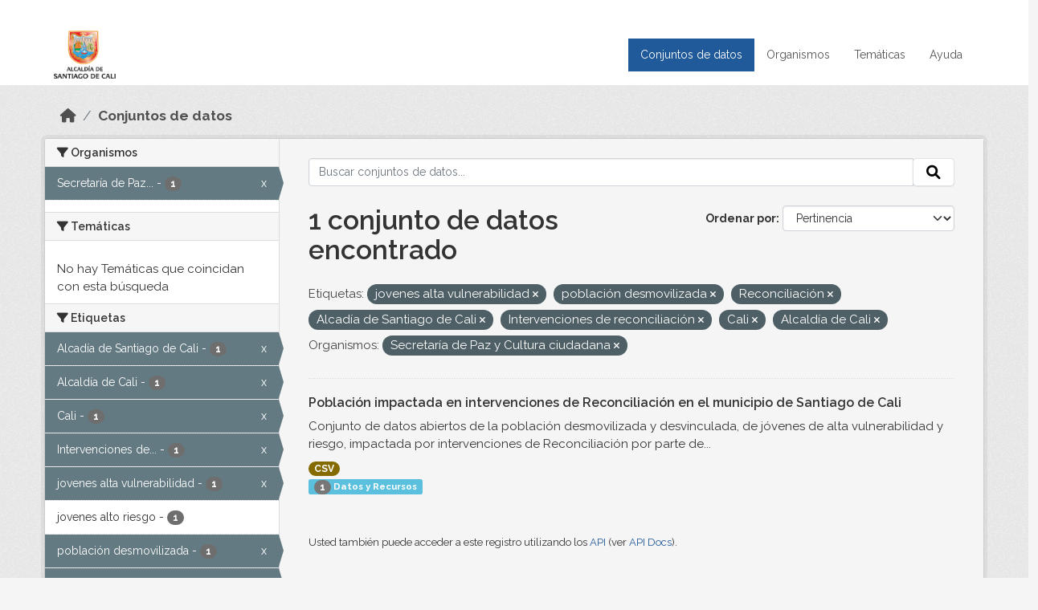

--- FILE ---
content_type: text/html; charset=utf-8
request_url: http://datos.cali.gov.co/dataset?tags=jovenes+alta+vulnerabilidad&tags=poblaci%C3%B3n+desmovilizada&tags=Reconciliaci%C3%B3n&tags=Alcad%C3%ADa+de+Santiago+de+Cali&tags=Intervenciones+de+reconciliaci%C3%B3n&tags=Cali&tags=Alcald%C3%ADa+de+Cali&organization=secretaria-de-paz-y-cultura-ciudadana
body_size: 50157
content:
<!DOCTYPE html>
<!--[if IE 9]> <html lang="es" class="ie9"> <![endif]-->
<!--[if gt IE 8]><!--> <html lang="es"  > <!--<![endif]-->
  <head>
    <meta charset="utf-8" />
      <meta name="csrf_field_name" content="_csrf_token" />
      <meta name="_csrf_token" content="IjRmZWNkNzUzZjhhMjJhYTI2MTYwMDcxMTI3MWFiMThkMTIxYzM3ZTAi.aW2yUA.M1aVC9N9pHOKi7TX7iAWrfk03yE" />

      <meta name="generator" content="ckan 2.10.4" />
      <meta name="viewport" content="width=device-width, initial-scale=1.0">
    <title>Conjunto de datos - Datos Abiertos Cali</title>

    
    
    <link rel="shortcut icon" href="/img/favicon.ico" />
    
    
        <!-- Google tag (gtag.js) -->
<script async src="https://www.googletagmanager.com/gtag/js?id=G-2GPXESL37B"></script>
<script>
 window.dataLayer = window.dataLayer || [];
 function gtag(){dataLayer.push(arguments);}

 gtag('set', 'linker', );
 gtag('js', new Date());

 gtag('config', 'G-2GPXESL37B', {
     anonymize_ip: true,
     linker: {
         domains: []
     }
 });
</script>
    

  
  
      
      
      
    
  
  

  


    
      
      
    

    
    <link href="/webassets/base/1c87a999_main.css" rel="stylesheet"/>
<link href="/webassets/webassets-external/57f7216b780409588d6765cfa4db3c8a_custom.css" rel="stylesheet"/>
<link href="/css/rating.css" rel="stylesheet"/>
<link href="/webassets/ckanext-activity/6ac15be0_activity.css" rel="stylesheet"/>
    
  </head>

  
  <body data-site-root="https://datos.cali.gov.co/" data-locale-root="https://datos.cali.gov.co/" >

    
    <div class="visually-hidden-focusable"><a href="#content">Skip to main content</a></div>
  

  
    

<header class="account-masthead">
  <div class="container">
    
    
    
  </div>
</header>

<header class="navbar navbar-expand-lg navbar-static-top masthead">
    
  <div class="container">
    <div class="row row-cols-md-2 w-100">
      <hgroup class="header-image navbar-left col">
        
        <a class="logo" href="/">
        <!--
          <img class="image-header" src="/img/lema-alcaldia-cali.png" alt="Datos Abiertos - Alcaldía de Santiago de Cali"
              title="Alcaldía de Santiago de Cali">
        -->
          <img class="image-header" src="/img/logo-alcaldia-cali.png" alt="Datos Abiertos - Alcaldía de Santiago de Cali"
              title="Alcaldía de Santiago de Cali">
          <span class="title-header sr-only">Datos Abiertos</span>
        </a>
        
      </hgroup>
      <di class="col text-end">
        <button class="navbar-toggler" type="button" data-bs-toggle="collapse" data-bs-target="#navbarSupportedContent" aria-controls="navbarSupportedContent" aria-expanded="false" aria-label="Toggle navigation">
          <span class="navbar-toggler-icon"></span>
        </button>
      </div>
      <!-- <div class="navbar-right">
        <button data-target="#main-navigation-toggle" data-toggle="collapse" class="navbar-toggle collapsed"
                type="button">
          <span class="fa fa-bars"></span>
        </button>
      </div> -->

      <div class="collapse navbar-collapse col justify-content-end" id="main-navigation-toggle">
        
        <nav class="section navigation">
          <ul class="navbar-nav me-auto mb-2 mb-lg-0">
            
            <li class="active"><a href="/dataset/">Conjuntos de datos</a></li><li><a href="/organization/">Organismos</a></li><li><a href="/group/">Temáticas</a></li><li><a href="/pages/ayuda">Ayuda</a></li>
            
          </ul>
        </nav>
         
        
        
      </div>
    </div>
  </div>
</header>

  
    <div class="main">
      <div id="content" class="container">
        
          
            <div class="flash-messages">
              
                
              
            </div>
          

          
            <div class="toolbar" role="navigation" aria-label="Miga de pan">
              
                
                  <ol class="breadcrumb">
                    
<li class="home"><a href="/" aria-label="Inicio"><i class="fa fa-home"></i><span> Inicio</span></a></li>
                    
  <li class="active"><a href="/dataset/">Conjuntos de datos</a></li>

                  </ol>
                
              
            </div>
          

          <div class="row wrapper">
            
            
            

            
              <aside class="secondary col-md-3">
                
                
  <div class="filters">
    <div>
      
        

    
    
	
	    
		<section class="module module-narrow module-shallow">
		    
			<h2 class="module-heading">
			    <i class="fa fa-filter"></i>
			    Organismos
			</h2>
		    
		    
			
			    
				<nav aria-label="Organismos">
				    <ul class="list-unstyled nav nav-simple nav-facet">
					
					    
					    
					    
					    
					    <li class="nav-item  active">
						<a href="/dataset/?tags=jovenes+alta+vulnerabilidad&amp;tags=poblaci%C3%B3n+desmovilizada&amp;tags=Reconciliaci%C3%B3n&amp;tags=Alcad%C3%ADa+de+Santiago+de+Cali&amp;tags=Intervenciones+de+reconciliaci%C3%B3n&amp;tags=Cali&amp;tags=Alcald%C3%ADa+de+Cali" title="Secretaría de Paz y Cultura ciudadana">
						    <span class="item-label">Secretaría de Paz...</span>
						    <span class="hidden separator"> - </span>
						    <span class="item-count badge">1</span>
							<span class="facet-close">x</span>
						</a>
					    </li>
					
				    </ul>
				</nav>

				<p class="module-footer">
				    
					
				    
				</p>
			    
			
		    
		</section>
	    
	
    

      
        

    
    
	
	    
		<section class="module module-narrow module-shallow">
		    
			<h2 class="module-heading">
			    <i class="fa fa-filter"></i>
			    Temáticas
			</h2>
		    
		    
			
			    
				<p class="module-content empty">No hay Temáticas que coincidan con esta búsqueda</p>
			    
			
		    
		</section>
	    
	
    

      
        

    
    
	
	    
		<section class="module module-narrow module-shallow">
		    
			<h2 class="module-heading">
			    <i class="fa fa-filter"></i>
			    Etiquetas
			</h2>
		    
		    
			
			    
				<nav aria-label="Etiquetas">
				    <ul class="list-unstyled nav nav-simple nav-facet">
					
					    
					    
					    
					    
					    <li class="nav-item  active">
						<a href="/dataset/?tags=jovenes+alta+vulnerabilidad&amp;tags=poblaci%C3%B3n+desmovilizada&amp;tags=Reconciliaci%C3%B3n&amp;tags=Intervenciones+de+reconciliaci%C3%B3n&amp;tags=Cali&amp;tags=Alcald%C3%ADa+de+Cali&amp;organization=secretaria-de-paz-y-cultura-ciudadana" title="">
						    <span class="item-label">Alcadía de Santiago de Cali</span>
						    <span class="hidden separator"> - </span>
						    <span class="item-count badge">1</span>
							<span class="facet-close">x</span>
						</a>
					    </li>
					
					    
					    
					    
					    
					    <li class="nav-item  active">
						<a href="/dataset/?tags=jovenes+alta+vulnerabilidad&amp;tags=poblaci%C3%B3n+desmovilizada&amp;tags=Reconciliaci%C3%B3n&amp;tags=Alcad%C3%ADa+de+Santiago+de+Cali&amp;tags=Intervenciones+de+reconciliaci%C3%B3n&amp;tags=Cali&amp;organization=secretaria-de-paz-y-cultura-ciudadana" title="">
						    <span class="item-label">Alcaldía de Cali</span>
						    <span class="hidden separator"> - </span>
						    <span class="item-count badge">1</span>
							<span class="facet-close">x</span>
						</a>
					    </li>
					
					    
					    
					    
					    
					    <li class="nav-item  active">
						<a href="/dataset/?tags=jovenes+alta+vulnerabilidad&amp;tags=poblaci%C3%B3n+desmovilizada&amp;tags=Reconciliaci%C3%B3n&amp;tags=Alcad%C3%ADa+de+Santiago+de+Cali&amp;tags=Intervenciones+de+reconciliaci%C3%B3n&amp;tags=Alcald%C3%ADa+de+Cali&amp;organization=secretaria-de-paz-y-cultura-ciudadana" title="">
						    <span class="item-label">Cali</span>
						    <span class="hidden separator"> - </span>
						    <span class="item-count badge">1</span>
							<span class="facet-close">x</span>
						</a>
					    </li>
					
					    
					    
					    
					    
					    <li class="nav-item  active">
						<a href="/dataset/?tags=jovenes+alta+vulnerabilidad&amp;tags=poblaci%C3%B3n+desmovilizada&amp;tags=Reconciliaci%C3%B3n&amp;tags=Alcad%C3%ADa+de+Santiago+de+Cali&amp;tags=Cali&amp;tags=Alcald%C3%ADa+de+Cali&amp;organization=secretaria-de-paz-y-cultura-ciudadana" title="Intervenciones de reconciliación">
						    <span class="item-label">Intervenciones de...</span>
						    <span class="hidden separator"> - </span>
						    <span class="item-count badge">1</span>
							<span class="facet-close">x</span>
						</a>
					    </li>
					
					    
					    
					    
					    
					    <li class="nav-item  active">
						<a href="/dataset/?tags=poblaci%C3%B3n+desmovilizada&amp;tags=Reconciliaci%C3%B3n&amp;tags=Alcad%C3%ADa+de+Santiago+de+Cali&amp;tags=Intervenciones+de+reconciliaci%C3%B3n&amp;tags=Cali&amp;tags=Alcald%C3%ADa+de+Cali&amp;organization=secretaria-de-paz-y-cultura-ciudadana" title="">
						    <span class="item-label">jovenes alta vulnerabilidad</span>
						    <span class="hidden separator"> - </span>
						    <span class="item-count badge">1</span>
							<span class="facet-close">x</span>
						</a>
					    </li>
					
					    
					    
					    
					    
					    <li class="nav-item ">
						<a href="/dataset/?tags=jovenes+alta+vulnerabilidad&amp;tags=poblaci%C3%B3n+desmovilizada&amp;tags=Reconciliaci%C3%B3n&amp;tags=Alcad%C3%ADa+de+Santiago+de+Cali&amp;tags=Intervenciones+de+reconciliaci%C3%B3n&amp;tags=Cali&amp;tags=Alcald%C3%ADa+de+Cali&amp;organization=secretaria-de-paz-y-cultura-ciudadana&amp;tags=jovenes+alto+riesgo" title="">
						    <span class="item-label">jovenes alto riesgo</span>
						    <span class="hidden separator"> - </span>
						    <span class="item-count badge">1</span>
							
						</a>
					    </li>
					
					    
					    
					    
					    
					    <li class="nav-item  active">
						<a href="/dataset/?tags=jovenes+alta+vulnerabilidad&amp;tags=Reconciliaci%C3%B3n&amp;tags=Alcad%C3%ADa+de+Santiago+de+Cali&amp;tags=Intervenciones+de+reconciliaci%C3%B3n&amp;tags=Cali&amp;tags=Alcald%C3%ADa+de+Cali&amp;organization=secretaria-de-paz-y-cultura-ciudadana" title="">
						    <span class="item-label">población desmovilizada</span>
						    <span class="hidden separator"> - </span>
						    <span class="item-count badge">1</span>
							<span class="facet-close">x</span>
						</a>
					    </li>
					
					    
					    
					    
					    
					    <li class="nav-item  active">
						<a href="/dataset/?tags=jovenes+alta+vulnerabilidad&amp;tags=poblaci%C3%B3n+desmovilizada&amp;tags=Alcad%C3%ADa+de+Santiago+de+Cali&amp;tags=Intervenciones+de+reconciliaci%C3%B3n&amp;tags=Cali&amp;tags=Alcald%C3%ADa+de+Cali&amp;organization=secretaria-de-paz-y-cultura-ciudadana" title="">
						    <span class="item-label">Reconciliación</span>
						    <span class="hidden separator"> - </span>
						    <span class="item-count badge">1</span>
							<span class="facet-close">x</span>
						</a>
					    </li>
					
					    
					    
					    
					    
					    <li class="nav-item ">
						<a href="/dataset/?tags=jovenes+alta+vulnerabilidad&amp;tags=poblaci%C3%B3n+desmovilizada&amp;tags=Reconciliaci%C3%B3n&amp;tags=Alcad%C3%ADa+de+Santiago+de+Cali&amp;tags=Intervenciones+de+reconciliaci%C3%B3n&amp;tags=Cali&amp;tags=Alcald%C3%ADa+de+Cali&amp;organization=secretaria-de-paz-y-cultura-ciudadana&amp;tags=reconciliaci%C3%B3n+Cali" title="">
						    <span class="item-label">reconciliación Cali</span>
						    <span class="hidden separator"> - </span>
						    <span class="item-count badge">1</span>
							
						</a>
					    </li>
					
				    </ul>
				</nav>

				<p class="module-footer">
				    
					
				    
				</p>
			    
			
		    
		</section>
	    
	
    

      
        

    
    
	
	    
		<section class="module module-narrow module-shallow">
		    
			<h2 class="module-heading">
			    <i class="fa fa-filter"></i>
			    Formatos
			</h2>
		    
		    
			
			    
				<nav aria-label="Formatos">
				    <ul class="list-unstyled nav nav-simple nav-facet">
					
					    
					    
					    
					    
					    <li class="nav-item ">
						<a href="/dataset/?tags=jovenes+alta+vulnerabilidad&amp;tags=poblaci%C3%B3n+desmovilizada&amp;tags=Reconciliaci%C3%B3n&amp;tags=Alcad%C3%ADa+de+Santiago+de+Cali&amp;tags=Intervenciones+de+reconciliaci%C3%B3n&amp;tags=Cali&amp;tags=Alcald%C3%ADa+de+Cali&amp;organization=secretaria-de-paz-y-cultura-ciudadana&amp;res_format=CSV" title="">
						    <span class="item-label">CSV</span>
						    <span class="hidden separator"> - </span>
						    <span class="item-count badge">1</span>
							
						</a>
					    </li>
					
				    </ul>
				</nav>

				<p class="module-footer">
				    
					
				    
				</p>
			    
			
		    
		</section>
	    
	
    

      
        

    
    
	
	    
		<section class="module module-narrow module-shallow">
		    
			<h2 class="module-heading">
			    <i class="fa fa-filter"></i>
			    Licencias
			</h2>
		    
		    
			
			    
				<nav aria-label="Licencias">
				    <ul class="list-unstyled nav nav-simple nav-facet">
					
					    
					    
					    
					    
					    <li class="nav-item ">
						<a href="/dataset/?tags=jovenes+alta+vulnerabilidad&amp;tags=poblaci%C3%B3n+desmovilizada&amp;tags=Reconciliaci%C3%B3n&amp;tags=Alcad%C3%ADa+de+Santiago+de+Cali&amp;tags=Intervenciones+de+reconciliaci%C3%B3n&amp;tags=Cali&amp;tags=Alcald%C3%ADa+de+Cali&amp;organization=secretaria-de-paz-y-cultura-ciudadana&amp;license_id=cc-by-sa" title="Creative Commons Attribution Share-Alike">
						    <span class="item-label">Creative Commons...</span>
						    <span class="hidden separator"> - </span>
						    <span class="item-count badge">1</span>
							
						</a>
					    </li>
					
				    </ul>
				</nav>

				<p class="module-footer">
				    
					
				    
				</p>
			    
			
		    
		</section>
	    
	
    

      
    </div>
    <a class="close no-text hide-filters"><i class="fa fa-times-circle"></i><span class="text">close</span></a>
  </div>

              </aside>
            

            
              <div class="primary col-md-9 col-xs-12" role="main">
                
                
  <section class="module">
    <div class="module-content">
      
        
      
      
    
    
    







<form id="dataset-search-form" class="search-form" method="get" data-module="select-switch">

  
    <div class="input-group search-input-group">
      <input aria-label="Buscar conjuntos de datos..." id="field-giant-search" type="text" class="form-control input-lg" name="q" value="" autocomplete="off" placeholder="Buscar conjuntos de datos...">
      
      <span class="input-group-btn">
        <button class="btn btn-default btn-lg" type="submit" value="search" aria-label="Enviar">
          <i class="fa fa-search"></i>
        </button>
      </span>
      
    </div>
  

  
    <span>






<input type="hidden" name="tags" value="jovenes alta vulnerabilidad" />





<input type="hidden" name="tags" value="población desmovilizada" />





<input type="hidden" name="tags" value="Reconciliación" />





<input type="hidden" name="tags" value="Alcadía de Santiago de Cali" />





<input type="hidden" name="tags" value="Intervenciones de reconciliación" />





<input type="hidden" name="tags" value="Cali" />





<input type="hidden" name="tags" value="Alcaldía de Cali" />





<input type="hidden" name="organization" value="secretaria-de-paz-y-cultura-ciudadana" />



</span>
  

  
    
      <div class="form-group control-order-by">
        <label for="field-order-by">Ordenar por</label>
        <select id="field-order-by" name="sort" class="form-control form-select">
          
            
              <option value="score desc, metadata_modified desc" selected="selected">Pertinencia</option>
            
          
            
              <option value="title_string asc">Nombre Ascendente</option>
            
          
            
              <option value="title_string desc">Nombre Descendente</option>
            
          
            
          
            
          
            
              <option value="metadata_modified desc">Última modificación</option>
            
          
            
          
        </select>
        
        <button class="btn btn-default js-hide" type="submit">Ir</button>
        
      </div>
    
  

  
    
      <h1>

  
  
  
  

1 conjunto de datos encontrado</h1>
    
  

  
    
      <p class="filter-list">
        
          
          <span class="facet">Etiquetas:</span>
          
            <span class="filtered pill">jovenes alta vulnerabilidad
              <a href="/dataset/?tags=poblaci%C3%B3n+desmovilizada&amp;tags=Reconciliaci%C3%B3n&amp;tags=Alcad%C3%ADa+de+Santiago+de+Cali&amp;tags=Intervenciones+de+reconciliaci%C3%B3n&amp;tags=Cali&amp;tags=Alcald%C3%ADa+de+Cali&amp;organization=secretaria-de-paz-y-cultura-ciudadana" class="remove" title="Quitar"><i class="fa fa-times"></i></a>
            </span>
          
            <span class="filtered pill">población desmovilizada
              <a href="/dataset/?tags=jovenes+alta+vulnerabilidad&amp;tags=Reconciliaci%C3%B3n&amp;tags=Alcad%C3%ADa+de+Santiago+de+Cali&amp;tags=Intervenciones+de+reconciliaci%C3%B3n&amp;tags=Cali&amp;tags=Alcald%C3%ADa+de+Cali&amp;organization=secretaria-de-paz-y-cultura-ciudadana" class="remove" title="Quitar"><i class="fa fa-times"></i></a>
            </span>
          
            <span class="filtered pill">Reconciliación
              <a href="/dataset/?tags=jovenes+alta+vulnerabilidad&amp;tags=poblaci%C3%B3n+desmovilizada&amp;tags=Alcad%C3%ADa+de+Santiago+de+Cali&amp;tags=Intervenciones+de+reconciliaci%C3%B3n&amp;tags=Cali&amp;tags=Alcald%C3%ADa+de+Cali&amp;organization=secretaria-de-paz-y-cultura-ciudadana" class="remove" title="Quitar"><i class="fa fa-times"></i></a>
            </span>
          
            <span class="filtered pill">Alcadía de Santiago de Cali
              <a href="/dataset/?tags=jovenes+alta+vulnerabilidad&amp;tags=poblaci%C3%B3n+desmovilizada&amp;tags=Reconciliaci%C3%B3n&amp;tags=Intervenciones+de+reconciliaci%C3%B3n&amp;tags=Cali&amp;tags=Alcald%C3%ADa+de+Cali&amp;organization=secretaria-de-paz-y-cultura-ciudadana" class="remove" title="Quitar"><i class="fa fa-times"></i></a>
            </span>
          
            <span class="filtered pill">Intervenciones de reconciliación
              <a href="/dataset/?tags=jovenes+alta+vulnerabilidad&amp;tags=poblaci%C3%B3n+desmovilizada&amp;tags=Reconciliaci%C3%B3n&amp;tags=Alcad%C3%ADa+de+Santiago+de+Cali&amp;tags=Cali&amp;tags=Alcald%C3%ADa+de+Cali&amp;organization=secretaria-de-paz-y-cultura-ciudadana" class="remove" title="Quitar"><i class="fa fa-times"></i></a>
            </span>
          
            <span class="filtered pill">Cali
              <a href="/dataset/?tags=jovenes+alta+vulnerabilidad&amp;tags=poblaci%C3%B3n+desmovilizada&amp;tags=Reconciliaci%C3%B3n&amp;tags=Alcad%C3%ADa+de+Santiago+de+Cali&amp;tags=Intervenciones+de+reconciliaci%C3%B3n&amp;tags=Alcald%C3%ADa+de+Cali&amp;organization=secretaria-de-paz-y-cultura-ciudadana" class="remove" title="Quitar"><i class="fa fa-times"></i></a>
            </span>
          
            <span class="filtered pill">Alcaldía de Cali
              <a href="/dataset/?tags=jovenes+alta+vulnerabilidad&amp;tags=poblaci%C3%B3n+desmovilizada&amp;tags=Reconciliaci%C3%B3n&amp;tags=Alcad%C3%ADa+de+Santiago+de+Cali&amp;tags=Intervenciones+de+reconciliaci%C3%B3n&amp;tags=Cali&amp;organization=secretaria-de-paz-y-cultura-ciudadana" class="remove" title="Quitar"><i class="fa fa-times"></i></a>
            </span>
          
        
          
          <span class="facet">Organismos:</span>
          
            <span class="filtered pill">Secretaría de Paz y Cultura ciudadana
              <a href="/dataset/?tags=jovenes+alta+vulnerabilidad&amp;tags=poblaci%C3%B3n+desmovilizada&amp;tags=Reconciliaci%C3%B3n&amp;tags=Alcad%C3%ADa+de+Santiago+de+Cali&amp;tags=Intervenciones+de+reconciliaci%C3%B3n&amp;tags=Cali&amp;tags=Alcald%C3%ADa+de+Cali" class="remove" title="Quitar"><i class="fa fa-times"></i></a>
            </span>
          
        
      </p>
      <a class="show-filters btn btn-default">Filtrar Resultados</a>
    
  

</form>





      
        

  
    <ul class="dataset-list list-unstyled">
    	
	      
	        






  <li class="dataset-item">
    

      <div class="dataset-content">
        
          <h2 class="dataset-heading">
            
              
            
            
<a href="/dataset/poblacion-impactada-en-intervenciones-de-reconciliacion" title="Población impactada en intervenciones de Reconciliación en el municipio de Santiago de Cali">
  Población impactada en intervenciones de Reconciliación en el municipio de Santiago de Cali
</a>

            
              
              
            
          </h2>
        
        
          
            <div>Conjunto de datos abiertos de la población desmovilizada y desvinculada, de jóvenes de alta vulnerabilidad y riesgo, impactada por intervenciones de Reconciliación por parte de...</div>
          
        
      </div>
      
        
          
            <ul class="dataset-resources list-unstyled">
              
                
                <li>
                  <a href="/dataset/poblacion-impactada-en-intervenciones-de-reconciliacion" class="badge badge-default" data-format="csv">CSV</a>
                </li>
                
              
            </ul>
          
        
      
    
<div class="label label-info">
  <span class="item-count badge">1</span> Datos y Recursos
</div>

  </li>

	      
	    
    </ul>
  

      
    </div>

    
      
    
  </section>

  
    <section class="module">
      <div class="module-content">
        
          <small>
            
            
            
          Usted también puede acceder a este registro utilizando los <a href="/api/3">API</a> (ver <a href="http://docs.ckan.org/en/2.10/api/">API Docs</a>).
          </small>
        
      </div>
    </section>
  

              </div>
            
          </div>
        
      </div>
    </div>
  
    <footer class="site-footer">
  <div class="container">
    <div class="row">
      <div class="contact col-md-12 wow fadeInUp animated">
        <h2 class="title-section">Contáctenos</h2>
        <div class="row">
          <div class="info-container col-md-6">
            <div class="info place">
              <span>Dirección:</span> Centro Administrativo Municipal (CAM) Avenida 2 Norte #10 - 70. Cali - Valle del
              Cauca - Colombia.
            </div>
            <div class="info clock">
              <span>Horario atención:</span> lunes a viernes de 8 am a 12 pm y de 2 pm a 5 pm.
            </div>
            <div class="info clock">
              <a href="http://www.cali.gov.co/publicaciones/43/oficina_de_atencin_al_ciudadano/"> Atención al
                ciudadano </a>
            </div>
            <div class="info directory">
              <a href="http://www.cali.gov.co/directorio/">Directorio dependencias</a>
            </div>
          </div>
          <div class="info-container col-md-6 wow fadeInUp animated">
            <div class="info phone">
              <span>Linea Nacional:</span> 01 8000 222 195
            </div>
            <div class="info phone">
              <span>Lineas Locales:</span> 195 - (57+2) 887 9020
            </div>
            <div class="info email">
              <span>Email:</span> <a href="mailto:contactenos@cali.gov.co" title="Alcaldía de Santiago de Cali">contactenos@cali.gov.co</a>
            </div>
            <div class="info email">
              <span>Notificaciones Judiciales:</span> <a href="mailto:notificacionesjudiciales@cali.gov.co"
                                                        title="Alcaldía de Santiago de Cali">notificacionesjudiciales@cali.gov.co</a>
            </div>
          </div>
        </div> <!-- FIN ROW -->
      </div>
    </div> <!-- FIN ROW -->
  </div>

  <div class="copyright">
    <div class="container">
      
      <div class="row">
        <div class="col-md-8 footer-links">
          
          <ul class="list-unstyled">
            
            <li><a href="/about">Acerca de Datos Abiertos Cali</a>
            </li>
            
          </ul>
          <ul class="list-unstyled">
            
            
            <li><a href="http://docs.ckan.org/en/2.10/api/">API CKAN</a></li>
            <li><a href="http://www.ckan.org/">CKAN Association</a></li>
            <li><a href="http://www.opendefinition.org/okd/"><img
                src="/base/images/od_80x15_blue.png" alt="Open Data"></a></li>
            
          </ul>
          
        </div>
        <div class="col-md-4 attribution">
          
          <p><strong>Gestionado con </strong> <a class="hide-text ckan-footer-logo" href="http://ckan.org">CKAN</a>
          <!-- <a class="hide-text nexura-footer-logo" href="http://www.nexura.com/" title="Nexura Internacional">Nexura</a> -->
          </p>
          
          
          
<form class="lang-select" action="/util/redirect" data-module="select-switch" method="POST">
  
<input type="hidden" name="_csrf_token" value="IjRmZWNkNzUzZjhhMjJhYTI2MTYwMDcxMTI3MWFiMThkMTIxYzM3ZTAi.aW2yUA.M1aVC9N9pHOKi7TX7iAWrfk03yE"/> 
  <div class="form-group">
    <label for="field-lang-select">Idioma</label>
    <select id="field-lang-select" name="url" data-module="autocomplete" data-module-dropdown-class="lang-dropdown" data-module-container-class="lang-container">
      
        <option value="/es/dataset?tags=jovenes+alta+vulnerabilidad&amp;tags=poblaci%C3%B3n+desmovilizada&amp;tags=Reconciliaci%C3%B3n&amp;tags=Alcad%C3%ADa+de+Santiago+de+Cali&amp;tags=Intervenciones+de+reconciliaci%C3%B3n&amp;tags=Cali&amp;tags=Alcald%C3%ADa+de+Cali&amp;organization=secretaria-de-paz-y-cultura-ciudadana" selected="selected">
          español
        </option>
      
        <option value="/en/dataset?tags=jovenes+alta+vulnerabilidad&amp;tags=poblaci%C3%B3n+desmovilizada&amp;tags=Reconciliaci%C3%B3n&amp;tags=Alcad%C3%ADa+de+Santiago+de+Cali&amp;tags=Intervenciones+de+reconciliaci%C3%B3n&amp;tags=Cali&amp;tags=Alcald%C3%ADa+de+Cali&amp;organization=secretaria-de-paz-y-cultura-ciudadana" >
          English
        </option>
      
        <option value="/pt_BR/dataset?tags=jovenes+alta+vulnerabilidad&amp;tags=poblaci%C3%B3n+desmovilizada&amp;tags=Reconciliaci%C3%B3n&amp;tags=Alcad%C3%ADa+de+Santiago+de+Cali&amp;tags=Intervenciones+de+reconciliaci%C3%B3n&amp;tags=Cali&amp;tags=Alcald%C3%ADa+de+Cali&amp;organization=secretaria-de-paz-y-cultura-ciudadana" >
          português (Brasil)
        </option>
      
        <option value="/ja/dataset?tags=jovenes+alta+vulnerabilidad&amp;tags=poblaci%C3%B3n+desmovilizada&amp;tags=Reconciliaci%C3%B3n&amp;tags=Alcad%C3%ADa+de+Santiago+de+Cali&amp;tags=Intervenciones+de+reconciliaci%C3%B3n&amp;tags=Cali&amp;tags=Alcald%C3%ADa+de+Cali&amp;organization=secretaria-de-paz-y-cultura-ciudadana" >
          日本語
        </option>
      
        <option value="/it/dataset?tags=jovenes+alta+vulnerabilidad&amp;tags=poblaci%C3%B3n+desmovilizada&amp;tags=Reconciliaci%C3%B3n&amp;tags=Alcad%C3%ADa+de+Santiago+de+Cali&amp;tags=Intervenciones+de+reconciliaci%C3%B3n&amp;tags=Cali&amp;tags=Alcald%C3%ADa+de+Cali&amp;organization=secretaria-de-paz-y-cultura-ciudadana" >
          italiano
        </option>
      
        <option value="/cs_CZ/dataset?tags=jovenes+alta+vulnerabilidad&amp;tags=poblaci%C3%B3n+desmovilizada&amp;tags=Reconciliaci%C3%B3n&amp;tags=Alcad%C3%ADa+de+Santiago+de+Cali&amp;tags=Intervenciones+de+reconciliaci%C3%B3n&amp;tags=Cali&amp;tags=Alcald%C3%ADa+de+Cali&amp;organization=secretaria-de-paz-y-cultura-ciudadana" >
          čeština (Česko)
        </option>
      
        <option value="/ca/dataset?tags=jovenes+alta+vulnerabilidad&amp;tags=poblaci%C3%B3n+desmovilizada&amp;tags=Reconciliaci%C3%B3n&amp;tags=Alcad%C3%ADa+de+Santiago+de+Cali&amp;tags=Intervenciones+de+reconciliaci%C3%B3n&amp;tags=Cali&amp;tags=Alcald%C3%ADa+de+Cali&amp;organization=secretaria-de-paz-y-cultura-ciudadana" >
          català
        </option>
      
        <option value="/fr/dataset?tags=jovenes+alta+vulnerabilidad&amp;tags=poblaci%C3%B3n+desmovilizada&amp;tags=Reconciliaci%C3%B3n&amp;tags=Alcad%C3%ADa+de+Santiago+de+Cali&amp;tags=Intervenciones+de+reconciliaci%C3%B3n&amp;tags=Cali&amp;tags=Alcald%C3%ADa+de+Cali&amp;organization=secretaria-de-paz-y-cultura-ciudadana" >
          français
        </option>
      
        <option value="/el/dataset?tags=jovenes+alta+vulnerabilidad&amp;tags=poblaci%C3%B3n+desmovilizada&amp;tags=Reconciliaci%C3%B3n&amp;tags=Alcad%C3%ADa+de+Santiago+de+Cali&amp;tags=Intervenciones+de+reconciliaci%C3%B3n&amp;tags=Cali&amp;tags=Alcald%C3%ADa+de+Cali&amp;organization=secretaria-de-paz-y-cultura-ciudadana" >
          Ελληνικά
        </option>
      
        <option value="/sv/dataset?tags=jovenes+alta+vulnerabilidad&amp;tags=poblaci%C3%B3n+desmovilizada&amp;tags=Reconciliaci%C3%B3n&amp;tags=Alcad%C3%ADa+de+Santiago+de+Cali&amp;tags=Intervenciones+de+reconciliaci%C3%B3n&amp;tags=Cali&amp;tags=Alcald%C3%ADa+de+Cali&amp;organization=secretaria-de-paz-y-cultura-ciudadana" >
          svenska
        </option>
      
        <option value="/sr/dataset?tags=jovenes+alta+vulnerabilidad&amp;tags=poblaci%C3%B3n+desmovilizada&amp;tags=Reconciliaci%C3%B3n&amp;tags=Alcad%C3%ADa+de+Santiago+de+Cali&amp;tags=Intervenciones+de+reconciliaci%C3%B3n&amp;tags=Cali&amp;tags=Alcald%C3%ADa+de+Cali&amp;organization=secretaria-de-paz-y-cultura-ciudadana" >
          српски
        </option>
      
        <option value="/no/dataset?tags=jovenes+alta+vulnerabilidad&amp;tags=poblaci%C3%B3n+desmovilizada&amp;tags=Reconciliaci%C3%B3n&amp;tags=Alcad%C3%ADa+de+Santiago+de+Cali&amp;tags=Intervenciones+de+reconciliaci%C3%B3n&amp;tags=Cali&amp;tags=Alcald%C3%ADa+de+Cali&amp;organization=secretaria-de-paz-y-cultura-ciudadana" >
          norsk
        </option>
      
        <option value="/sk/dataset?tags=jovenes+alta+vulnerabilidad&amp;tags=poblaci%C3%B3n+desmovilizada&amp;tags=Reconciliaci%C3%B3n&amp;tags=Alcad%C3%ADa+de+Santiago+de+Cali&amp;tags=Intervenciones+de+reconciliaci%C3%B3n&amp;tags=Cali&amp;tags=Alcald%C3%ADa+de+Cali&amp;organization=secretaria-de-paz-y-cultura-ciudadana" >
          slovenčina
        </option>
      
        <option value="/fi/dataset?tags=jovenes+alta+vulnerabilidad&amp;tags=poblaci%C3%B3n+desmovilizada&amp;tags=Reconciliaci%C3%B3n&amp;tags=Alcad%C3%ADa+de+Santiago+de+Cali&amp;tags=Intervenciones+de+reconciliaci%C3%B3n&amp;tags=Cali&amp;tags=Alcald%C3%ADa+de+Cali&amp;organization=secretaria-de-paz-y-cultura-ciudadana" >
          suomi
        </option>
      
        <option value="/ru/dataset?tags=jovenes+alta+vulnerabilidad&amp;tags=poblaci%C3%B3n+desmovilizada&amp;tags=Reconciliaci%C3%B3n&amp;tags=Alcad%C3%ADa+de+Santiago+de+Cali&amp;tags=Intervenciones+de+reconciliaci%C3%B3n&amp;tags=Cali&amp;tags=Alcald%C3%ADa+de+Cali&amp;organization=secretaria-de-paz-y-cultura-ciudadana" >
          русский
        </option>
      
        <option value="/de/dataset?tags=jovenes+alta+vulnerabilidad&amp;tags=poblaci%C3%B3n+desmovilizada&amp;tags=Reconciliaci%C3%B3n&amp;tags=Alcad%C3%ADa+de+Santiago+de+Cali&amp;tags=Intervenciones+de+reconciliaci%C3%B3n&amp;tags=Cali&amp;tags=Alcald%C3%ADa+de+Cali&amp;organization=secretaria-de-paz-y-cultura-ciudadana" >
          Deutsch
        </option>
      
        <option value="/pl/dataset?tags=jovenes+alta+vulnerabilidad&amp;tags=poblaci%C3%B3n+desmovilizada&amp;tags=Reconciliaci%C3%B3n&amp;tags=Alcad%C3%ADa+de+Santiago+de+Cali&amp;tags=Intervenciones+de+reconciliaci%C3%B3n&amp;tags=Cali&amp;tags=Alcald%C3%ADa+de+Cali&amp;organization=secretaria-de-paz-y-cultura-ciudadana" >
          polski
        </option>
      
        <option value="/nl/dataset?tags=jovenes+alta+vulnerabilidad&amp;tags=poblaci%C3%B3n+desmovilizada&amp;tags=Reconciliaci%C3%B3n&amp;tags=Alcad%C3%ADa+de+Santiago+de+Cali&amp;tags=Intervenciones+de+reconciliaci%C3%B3n&amp;tags=Cali&amp;tags=Alcald%C3%ADa+de+Cali&amp;organization=secretaria-de-paz-y-cultura-ciudadana" >
          Nederlands
        </option>
      
        <option value="/bg/dataset?tags=jovenes+alta+vulnerabilidad&amp;tags=poblaci%C3%B3n+desmovilizada&amp;tags=Reconciliaci%C3%B3n&amp;tags=Alcad%C3%ADa+de+Santiago+de+Cali&amp;tags=Intervenciones+de+reconciliaci%C3%B3n&amp;tags=Cali&amp;tags=Alcald%C3%ADa+de+Cali&amp;organization=secretaria-de-paz-y-cultura-ciudadana" >
          български
        </option>
      
        <option value="/ko_KR/dataset?tags=jovenes+alta+vulnerabilidad&amp;tags=poblaci%C3%B3n+desmovilizada&amp;tags=Reconciliaci%C3%B3n&amp;tags=Alcad%C3%ADa+de+Santiago+de+Cali&amp;tags=Intervenciones+de+reconciliaci%C3%B3n&amp;tags=Cali&amp;tags=Alcald%C3%ADa+de+Cali&amp;organization=secretaria-de-paz-y-cultura-ciudadana" >
          한국어 (대한민국)
        </option>
      
        <option value="/hu/dataset?tags=jovenes+alta+vulnerabilidad&amp;tags=poblaci%C3%B3n+desmovilizada&amp;tags=Reconciliaci%C3%B3n&amp;tags=Alcad%C3%ADa+de+Santiago+de+Cali&amp;tags=Intervenciones+de+reconciliaci%C3%B3n&amp;tags=Cali&amp;tags=Alcald%C3%ADa+de+Cali&amp;organization=secretaria-de-paz-y-cultura-ciudadana" >
          magyar
        </option>
      
        <option value="/sl/dataset?tags=jovenes+alta+vulnerabilidad&amp;tags=poblaci%C3%B3n+desmovilizada&amp;tags=Reconciliaci%C3%B3n&amp;tags=Alcad%C3%ADa+de+Santiago+de+Cali&amp;tags=Intervenciones+de+reconciliaci%C3%B3n&amp;tags=Cali&amp;tags=Alcald%C3%ADa+de+Cali&amp;organization=secretaria-de-paz-y-cultura-ciudadana" >
          slovenščina
        </option>
      
        <option value="/lv/dataset?tags=jovenes+alta+vulnerabilidad&amp;tags=poblaci%C3%B3n+desmovilizada&amp;tags=Reconciliaci%C3%B3n&amp;tags=Alcad%C3%ADa+de+Santiago+de+Cali&amp;tags=Intervenciones+de+reconciliaci%C3%B3n&amp;tags=Cali&amp;tags=Alcald%C3%ADa+de+Cali&amp;organization=secretaria-de-paz-y-cultura-ciudadana" >
          latviešu
        </option>
      
        <option value="/id/dataset?tags=jovenes+alta+vulnerabilidad&amp;tags=poblaci%C3%B3n+desmovilizada&amp;tags=Reconciliaci%C3%B3n&amp;tags=Alcad%C3%ADa+de+Santiago+de+Cali&amp;tags=Intervenciones+de+reconciliaci%C3%B3n&amp;tags=Cali&amp;tags=Alcald%C3%ADa+de+Cali&amp;organization=secretaria-de-paz-y-cultura-ciudadana" >
          Indonesia
        </option>
      
        <option value="/ro/dataset?tags=jovenes+alta+vulnerabilidad&amp;tags=poblaci%C3%B3n+desmovilizada&amp;tags=Reconciliaci%C3%B3n&amp;tags=Alcad%C3%ADa+de+Santiago+de+Cali&amp;tags=Intervenciones+de+reconciliaci%C3%B3n&amp;tags=Cali&amp;tags=Alcald%C3%ADa+de+Cali&amp;organization=secretaria-de-paz-y-cultura-ciudadana" >
          română
        </option>
      
        <option value="/lt/dataset?tags=jovenes+alta+vulnerabilidad&amp;tags=poblaci%C3%B3n+desmovilizada&amp;tags=Reconciliaci%C3%B3n&amp;tags=Alcad%C3%ADa+de+Santiago+de+Cali&amp;tags=Intervenciones+de+reconciliaci%C3%B3n&amp;tags=Cali&amp;tags=Alcald%C3%ADa+de+Cali&amp;organization=secretaria-de-paz-y-cultura-ciudadana" >
          lietuvių
        </option>
      
        <option value="/bs/dataset?tags=jovenes+alta+vulnerabilidad&amp;tags=poblaci%C3%B3n+desmovilizada&amp;tags=Reconciliaci%C3%B3n&amp;tags=Alcad%C3%ADa+de+Santiago+de+Cali&amp;tags=Intervenciones+de+reconciliaci%C3%B3n&amp;tags=Cali&amp;tags=Alcald%C3%ADa+de+Cali&amp;organization=secretaria-de-paz-y-cultura-ciudadana" >
          bosanski
        </option>
      
        <option value="/hr/dataset?tags=jovenes+alta+vulnerabilidad&amp;tags=poblaci%C3%B3n+desmovilizada&amp;tags=Reconciliaci%C3%B3n&amp;tags=Alcad%C3%ADa+de+Santiago+de+Cali&amp;tags=Intervenciones+de+reconciliaci%C3%B3n&amp;tags=Cali&amp;tags=Alcald%C3%ADa+de+Cali&amp;organization=secretaria-de-paz-y-cultura-ciudadana" >
          hrvatski
        </option>
      
        <option value="/gl/dataset?tags=jovenes+alta+vulnerabilidad&amp;tags=poblaci%C3%B3n+desmovilizada&amp;tags=Reconciliaci%C3%B3n&amp;tags=Alcad%C3%ADa+de+Santiago+de+Cali&amp;tags=Intervenciones+de+reconciliaci%C3%B3n&amp;tags=Cali&amp;tags=Alcald%C3%ADa+de+Cali&amp;organization=secretaria-de-paz-y-cultura-ciudadana" >
          galego
        </option>
      
        <option value="/tl/dataset?tags=jovenes+alta+vulnerabilidad&amp;tags=poblaci%C3%B3n+desmovilizada&amp;tags=Reconciliaci%C3%B3n&amp;tags=Alcad%C3%ADa+de+Santiago+de+Cali&amp;tags=Intervenciones+de+reconciliaci%C3%B3n&amp;tags=Cali&amp;tags=Alcald%C3%ADa+de+Cali&amp;organization=secretaria-de-paz-y-cultura-ciudadana" >
          Filipino (Pilipinas)
        </option>
      
        <option value="/is/dataset?tags=jovenes+alta+vulnerabilidad&amp;tags=poblaci%C3%B3n+desmovilizada&amp;tags=Reconciliaci%C3%B3n&amp;tags=Alcad%C3%ADa+de+Santiago+de+Cali&amp;tags=Intervenciones+de+reconciliaci%C3%B3n&amp;tags=Cali&amp;tags=Alcald%C3%ADa+de+Cali&amp;organization=secretaria-de-paz-y-cultura-ciudadana" >
          íslenska
        </option>
      
        <option value="/zh_Hans_CN/dataset?tags=jovenes+alta+vulnerabilidad&amp;tags=poblaci%C3%B3n+desmovilizada&amp;tags=Reconciliaci%C3%B3n&amp;tags=Alcad%C3%ADa+de+Santiago+de+Cali&amp;tags=Intervenciones+de+reconciliaci%C3%B3n&amp;tags=Cali&amp;tags=Alcald%C3%ADa+de+Cali&amp;organization=secretaria-de-paz-y-cultura-ciudadana" >
          中文 (简体, 中国)
        </option>
      
        <option value="/he/dataset?tags=jovenes+alta+vulnerabilidad&amp;tags=poblaci%C3%B3n+desmovilizada&amp;tags=Reconciliaci%C3%B3n&amp;tags=Alcad%C3%ADa+de+Santiago+de+Cali&amp;tags=Intervenciones+de+reconciliaci%C3%B3n&amp;tags=Cali&amp;tags=Alcald%C3%ADa+de+Cali&amp;organization=secretaria-de-paz-y-cultura-ciudadana" >
          עברית
        </option>
      
        <option value="/th/dataset?tags=jovenes+alta+vulnerabilidad&amp;tags=poblaci%C3%B3n+desmovilizada&amp;tags=Reconciliaci%C3%B3n&amp;tags=Alcad%C3%ADa+de+Santiago+de+Cali&amp;tags=Intervenciones+de+reconciliaci%C3%B3n&amp;tags=Cali&amp;tags=Alcald%C3%ADa+de+Cali&amp;organization=secretaria-de-paz-y-cultura-ciudadana" >
          ไทย
        </option>
      
        <option value="/en_AU/dataset?tags=jovenes+alta+vulnerabilidad&amp;tags=poblaci%C3%B3n+desmovilizada&amp;tags=Reconciliaci%C3%B3n&amp;tags=Alcad%C3%ADa+de+Santiago+de+Cali&amp;tags=Intervenciones+de+reconciliaci%C3%B3n&amp;tags=Cali&amp;tags=Alcald%C3%ADa+de+Cali&amp;organization=secretaria-de-paz-y-cultura-ciudadana" >
          English (Australia)
        </option>
      
        <option value="/es_AR/dataset?tags=jovenes+alta+vulnerabilidad&amp;tags=poblaci%C3%B3n+desmovilizada&amp;tags=Reconciliaci%C3%B3n&amp;tags=Alcad%C3%ADa+de+Santiago+de+Cali&amp;tags=Intervenciones+de+reconciliaci%C3%B3n&amp;tags=Cali&amp;tags=Alcald%C3%ADa+de+Cali&amp;organization=secretaria-de-paz-y-cultura-ciudadana" >
          español (Argentina)
        </option>
      
        <option value="/mn_MN/dataset?tags=jovenes+alta+vulnerabilidad&amp;tags=poblaci%C3%B3n+desmovilizada&amp;tags=Reconciliaci%C3%B3n&amp;tags=Alcad%C3%ADa+de+Santiago+de+Cali&amp;tags=Intervenciones+de+reconciliaci%C3%B3n&amp;tags=Cali&amp;tags=Alcald%C3%ADa+de+Cali&amp;organization=secretaria-de-paz-y-cultura-ciudadana" >
          монгол (Монгол)
        </option>
      
        <option value="/da_DK/dataset?tags=jovenes+alta+vulnerabilidad&amp;tags=poblaci%C3%B3n+desmovilizada&amp;tags=Reconciliaci%C3%B3n&amp;tags=Alcad%C3%ADa+de+Santiago+de+Cali&amp;tags=Intervenciones+de+reconciliaci%C3%B3n&amp;tags=Cali&amp;tags=Alcald%C3%ADa+de+Cali&amp;organization=secretaria-de-paz-y-cultura-ciudadana" >
          dansk (Danmark)
        </option>
      
        <option value="/en_GB/dataset?tags=jovenes+alta+vulnerabilidad&amp;tags=poblaci%C3%B3n+desmovilizada&amp;tags=Reconciliaci%C3%B3n&amp;tags=Alcad%C3%ADa+de+Santiago+de+Cali&amp;tags=Intervenciones+de+reconciliaci%C3%B3n&amp;tags=Cali&amp;tags=Alcald%C3%ADa+de+Cali&amp;organization=secretaria-de-paz-y-cultura-ciudadana" >
          English (United Kingdom)
        </option>
      
        <option value="/nb_NO/dataset?tags=jovenes+alta+vulnerabilidad&amp;tags=poblaci%C3%B3n+desmovilizada&amp;tags=Reconciliaci%C3%B3n&amp;tags=Alcad%C3%ADa+de+Santiago+de+Cali&amp;tags=Intervenciones+de+reconciliaci%C3%B3n&amp;tags=Cali&amp;tags=Alcald%C3%ADa+de+Cali&amp;organization=secretaria-de-paz-y-cultura-ciudadana" >
          norsk bokmål (Norge)
        </option>
      
        <option value="/am/dataset?tags=jovenes+alta+vulnerabilidad&amp;tags=poblaci%C3%B3n+desmovilizada&amp;tags=Reconciliaci%C3%B3n&amp;tags=Alcad%C3%ADa+de+Santiago+de+Cali&amp;tags=Intervenciones+de+reconciliaci%C3%B3n&amp;tags=Cali&amp;tags=Alcald%C3%ADa+de+Cali&amp;organization=secretaria-de-paz-y-cultura-ciudadana" >
          አማርኛ
        </option>
      
        <option value="/pt_PT/dataset?tags=jovenes+alta+vulnerabilidad&amp;tags=poblaci%C3%B3n+desmovilizada&amp;tags=Reconciliaci%C3%B3n&amp;tags=Alcad%C3%ADa+de+Santiago+de+Cali&amp;tags=Intervenciones+de+reconciliaci%C3%B3n&amp;tags=Cali&amp;tags=Alcald%C3%ADa+de+Cali&amp;organization=secretaria-de-paz-y-cultura-ciudadana" >
          português (Portugal)
        </option>
      
        <option value="/mk/dataset?tags=jovenes+alta+vulnerabilidad&amp;tags=poblaci%C3%B3n+desmovilizada&amp;tags=Reconciliaci%C3%B3n&amp;tags=Alcad%C3%ADa+de+Santiago+de+Cali&amp;tags=Intervenciones+de+reconciliaci%C3%B3n&amp;tags=Cali&amp;tags=Alcald%C3%ADa+de+Cali&amp;organization=secretaria-de-paz-y-cultura-ciudadana" >
          македонски
        </option>
      
        <option value="/my_MM/dataset?tags=jovenes+alta+vulnerabilidad&amp;tags=poblaci%C3%B3n+desmovilizada&amp;tags=Reconciliaci%C3%B3n&amp;tags=Alcad%C3%ADa+de+Santiago+de+Cali&amp;tags=Intervenciones+de+reconciliaci%C3%B3n&amp;tags=Cali&amp;tags=Alcald%C3%ADa+de+Cali&amp;organization=secretaria-de-paz-y-cultura-ciudadana" >
          မြန်မာ (မြန်မာ)
        </option>
      
        <option value="/sq/dataset?tags=jovenes+alta+vulnerabilidad&amp;tags=poblaci%C3%B3n+desmovilizada&amp;tags=Reconciliaci%C3%B3n&amp;tags=Alcad%C3%ADa+de+Santiago+de+Cali&amp;tags=Intervenciones+de+reconciliaci%C3%B3n&amp;tags=Cali&amp;tags=Alcald%C3%ADa+de+Cali&amp;organization=secretaria-de-paz-y-cultura-ciudadana" >
          shqip
        </option>
      
        <option value="/fa_IR/dataset?tags=jovenes+alta+vulnerabilidad&amp;tags=poblaci%C3%B3n+desmovilizada&amp;tags=Reconciliaci%C3%B3n&amp;tags=Alcad%C3%ADa+de+Santiago+de+Cali&amp;tags=Intervenciones+de+reconciliaci%C3%B3n&amp;tags=Cali&amp;tags=Alcald%C3%ADa+de+Cali&amp;organization=secretaria-de-paz-y-cultura-ciudadana" >
          فارسی (ایران)
        </option>
      
        <option value="/tr/dataset?tags=jovenes+alta+vulnerabilidad&amp;tags=poblaci%C3%B3n+desmovilizada&amp;tags=Reconciliaci%C3%B3n&amp;tags=Alcad%C3%ADa+de+Santiago+de+Cali&amp;tags=Intervenciones+de+reconciliaci%C3%B3n&amp;tags=Cali&amp;tags=Alcald%C3%ADa+de+Cali&amp;organization=secretaria-de-paz-y-cultura-ciudadana" >
          Türkçe
        </option>
      
        <option value="/sr_Latn/dataset?tags=jovenes+alta+vulnerabilidad&amp;tags=poblaci%C3%B3n+desmovilizada&amp;tags=Reconciliaci%C3%B3n&amp;tags=Alcad%C3%ADa+de+Santiago+de+Cali&amp;tags=Intervenciones+de+reconciliaci%C3%B3n&amp;tags=Cali&amp;tags=Alcald%C3%ADa+de+Cali&amp;organization=secretaria-de-paz-y-cultura-ciudadana" >
          srpski (latinica)
        </option>
      
        <option value="/uk/dataset?tags=jovenes+alta+vulnerabilidad&amp;tags=poblaci%C3%B3n+desmovilizada&amp;tags=Reconciliaci%C3%B3n&amp;tags=Alcad%C3%ADa+de+Santiago+de+Cali&amp;tags=Intervenciones+de+reconciliaci%C3%B3n&amp;tags=Cali&amp;tags=Alcald%C3%ADa+de+Cali&amp;organization=secretaria-de-paz-y-cultura-ciudadana" >
          українська
        </option>
      
        <option value="/km/dataset?tags=jovenes+alta+vulnerabilidad&amp;tags=poblaci%C3%B3n+desmovilizada&amp;tags=Reconciliaci%C3%B3n&amp;tags=Alcad%C3%ADa+de+Santiago+de+Cali&amp;tags=Intervenciones+de+reconciliaci%C3%B3n&amp;tags=Cali&amp;tags=Alcald%C3%ADa+de+Cali&amp;organization=secretaria-de-paz-y-cultura-ciudadana" >
          ខ្មែរ
        </option>
      
        <option value="/vi/dataset?tags=jovenes+alta+vulnerabilidad&amp;tags=poblaci%C3%B3n+desmovilizada&amp;tags=Reconciliaci%C3%B3n&amp;tags=Alcad%C3%ADa+de+Santiago+de+Cali&amp;tags=Intervenciones+de+reconciliaci%C3%B3n&amp;tags=Cali&amp;tags=Alcald%C3%ADa+de+Cali&amp;organization=secretaria-de-paz-y-cultura-ciudadana" >
          Tiếng Việt
        </option>
      
        <option value="/ar/dataset?tags=jovenes+alta+vulnerabilidad&amp;tags=poblaci%C3%B3n+desmovilizada&amp;tags=Reconciliaci%C3%B3n&amp;tags=Alcad%C3%ADa+de+Santiago+de+Cali&amp;tags=Intervenciones+de+reconciliaci%C3%B3n&amp;tags=Cali&amp;tags=Alcald%C3%ADa+de+Cali&amp;organization=secretaria-de-paz-y-cultura-ciudadana" >
          العربية
        </option>
      
        <option value="/ne/dataset?tags=jovenes+alta+vulnerabilidad&amp;tags=poblaci%C3%B3n+desmovilizada&amp;tags=Reconciliaci%C3%B3n&amp;tags=Alcad%C3%ADa+de+Santiago+de+Cali&amp;tags=Intervenciones+de+reconciliaci%C3%B3n&amp;tags=Cali&amp;tags=Alcald%C3%ADa+de+Cali&amp;organization=secretaria-de-paz-y-cultura-ciudadana" >
          नेपाली
        </option>
      
        <option value="/zh_Hant_TW/dataset?tags=jovenes+alta+vulnerabilidad&amp;tags=poblaci%C3%B3n+desmovilizada&amp;tags=Reconciliaci%C3%B3n&amp;tags=Alcad%C3%ADa+de+Santiago+de+Cali&amp;tags=Intervenciones+de+reconciliaci%C3%B3n&amp;tags=Cali&amp;tags=Alcald%C3%ADa+de+Cali&amp;organization=secretaria-de-paz-y-cultura-ciudadana" >
          中文 (繁體, 台灣)
        </option>
      
        <option value="/eu/dataset?tags=jovenes+alta+vulnerabilidad&amp;tags=poblaci%C3%B3n+desmovilizada&amp;tags=Reconciliaci%C3%B3n&amp;tags=Alcad%C3%ADa+de+Santiago+de+Cali&amp;tags=Intervenciones+de+reconciliaci%C3%B3n&amp;tags=Cali&amp;tags=Alcald%C3%ADa+de+Cali&amp;organization=secretaria-de-paz-y-cultura-ciudadana" >
          euskara
        </option>
      
        <option value="/uk_UA/dataset?tags=jovenes+alta+vulnerabilidad&amp;tags=poblaci%C3%B3n+desmovilizada&amp;tags=Reconciliaci%C3%B3n&amp;tags=Alcad%C3%ADa+de+Santiago+de+Cali&amp;tags=Intervenciones+de+reconciliaci%C3%B3n&amp;tags=Cali&amp;tags=Alcald%C3%ADa+de+Cali&amp;organization=secretaria-de-paz-y-cultura-ciudadana" >
          українська (Україна)
        </option>
      
    </select>
  </div>
  <button class="btn btn-default d-none " type="submit">Ir</button>
</form>


          
        </div>
      </div>
      
    </div>
  </div> <!-- FIN COPYRIGHT -->

</footer>


<link rel="stylesheet" href="https://calivirtual.net/chat/v22102021/vista/css/estilos_datos.css">
<script src="https://calivirtual.net/chat/v22102021/vista/js/function_datos.js"></script>    

<button class="boton-chat boton-chat-animated" id="boton-chat" onclick="chat_abrir()">
    <img src="https://calivirtual.net/chat/v22102021/vista/img/chat.png" alt="">
</button>

<div class="contenedor-chat" id="contenedor-chat">
    <div class="chat-head">
        <p>Bienvenido al servicio ChatBox de datos abiertos Cali</p>
        <button class="chat-boton-cerrar" onclick="chat_cerrar()">
            <i class="">&times;</i>
        </button>
    </div>

    <div class="chat-body-inicio" id="chat-body"></div>

    <div class="chat-mensaje" id=chat-mensaje>
        <div class="row">
            <div class="col-sm-12">
                <form action="javascript: chat_mensaje()">
                    <div class="form-group">
                        <div class="input-group">
                            <input type="text" class="form-control" name="chat-texto" id="chat-texto" onkeypress="return soloNumeros(event)" placeholder="Escriba aqui" autocomplete="off" required>
                            <div class="input-group-btn">
                                <button class="btn chat-btn-enviar" type="submit">
                                    <i class="glyphicon glyphicon-send"></i>
                                </button>
                            </div>
                        </div>
                    </div>
                </form>
            </div>
        </div>
    </div>
</div>

<div class="chat-ventana-multimedia" id="chat-ventana-multimedia">
    <img src="" alt="" id="chat-multimedia">
    <br><br>
    <button class="btn btn-danger" style="float: right" onclick="ocultar('chat-ventana-multimedia')">Cerrar</button>
</div>
  
  
  
  
  
  
    
    
    
        
        
        <div class="js-hide" data-module="google-analytics"
             data-module-googleanalytics_resource_prefix="/downloads/">
        </div>
    


  

      

    
    
    <link href="/webassets/vendor/d05bf0e7_fontawesome.css" rel="stylesheet"/>
<link href="/css/rating.css" rel="stylesheet"/>
<link href="/webassets/vendor/f3b8236b_select2.css" rel="stylesheet"/>
    <script src="/webassets/vendor/8c3c143a_jquery.js" type="text/javascript"></script>
<script src="/webassets/vendor/5027b870_vendor.js" type="text/javascript"></script>
<script src="/webassets/vendor/6d1ad7e6_bootstrap.js" type="text/javascript"></script>
<script src="/webassets/base/6fddaa3f_main.js" type="text/javascript"></script>
<script src="/webassets/base/0d750fad_ckan.js" type="text/javascript"></script>
<script src="/webassets/ckanext-googleanalytics/event_tracking.js?c4ef09be" type="text/javascript"></script>
<script src="/webassets/activity/0fdb5ee0_activity.js" type="text/javascript"></script>
  </body>
</html>